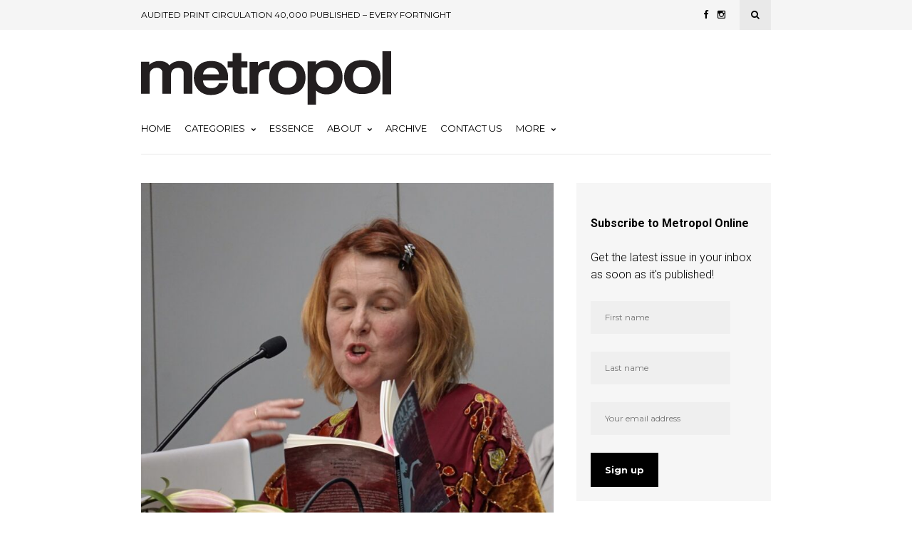

--- FILE ---
content_type: text/html; charset=UTF-8
request_url: https://metropol.co.nz/wp-admin/admin-ajax.php
body_size: 44
content:
{"success":[44121]}